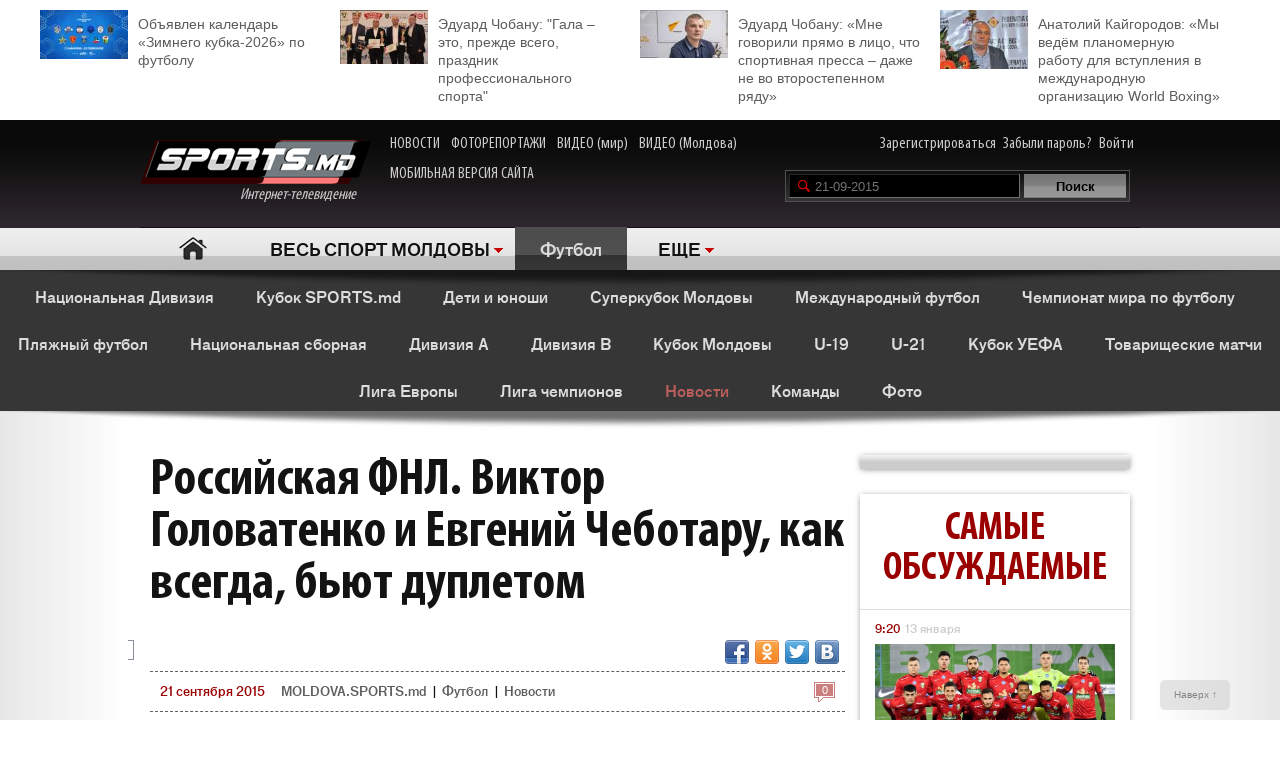

--- FILE ---
content_type: text/html; charset=utf-8
request_url: https://www.google.com/recaptcha/api2/anchor?ar=1&k=6Lcu9R0TAAAAAKB0U2ddCnc2o4uPYPCXJkb8hNYt&co=aHR0cDovL21vbGRvdmEuc3BvcnRzLm1kOjgw&hl=en&v=PoyoqOPhxBO7pBk68S4YbpHZ&theme=light&size=normal&anchor-ms=20000&execute-ms=30000&cb=sba05srcotcc
body_size: 49454
content:
<!DOCTYPE HTML><html dir="ltr" lang="en"><head><meta http-equiv="Content-Type" content="text/html; charset=UTF-8">
<meta http-equiv="X-UA-Compatible" content="IE=edge">
<title>reCAPTCHA</title>
<style type="text/css">
/* cyrillic-ext */
@font-face {
  font-family: 'Roboto';
  font-style: normal;
  font-weight: 400;
  font-stretch: 100%;
  src: url(//fonts.gstatic.com/s/roboto/v48/KFO7CnqEu92Fr1ME7kSn66aGLdTylUAMa3GUBHMdazTgWw.woff2) format('woff2');
  unicode-range: U+0460-052F, U+1C80-1C8A, U+20B4, U+2DE0-2DFF, U+A640-A69F, U+FE2E-FE2F;
}
/* cyrillic */
@font-face {
  font-family: 'Roboto';
  font-style: normal;
  font-weight: 400;
  font-stretch: 100%;
  src: url(//fonts.gstatic.com/s/roboto/v48/KFO7CnqEu92Fr1ME7kSn66aGLdTylUAMa3iUBHMdazTgWw.woff2) format('woff2');
  unicode-range: U+0301, U+0400-045F, U+0490-0491, U+04B0-04B1, U+2116;
}
/* greek-ext */
@font-face {
  font-family: 'Roboto';
  font-style: normal;
  font-weight: 400;
  font-stretch: 100%;
  src: url(//fonts.gstatic.com/s/roboto/v48/KFO7CnqEu92Fr1ME7kSn66aGLdTylUAMa3CUBHMdazTgWw.woff2) format('woff2');
  unicode-range: U+1F00-1FFF;
}
/* greek */
@font-face {
  font-family: 'Roboto';
  font-style: normal;
  font-weight: 400;
  font-stretch: 100%;
  src: url(//fonts.gstatic.com/s/roboto/v48/KFO7CnqEu92Fr1ME7kSn66aGLdTylUAMa3-UBHMdazTgWw.woff2) format('woff2');
  unicode-range: U+0370-0377, U+037A-037F, U+0384-038A, U+038C, U+038E-03A1, U+03A3-03FF;
}
/* math */
@font-face {
  font-family: 'Roboto';
  font-style: normal;
  font-weight: 400;
  font-stretch: 100%;
  src: url(//fonts.gstatic.com/s/roboto/v48/KFO7CnqEu92Fr1ME7kSn66aGLdTylUAMawCUBHMdazTgWw.woff2) format('woff2');
  unicode-range: U+0302-0303, U+0305, U+0307-0308, U+0310, U+0312, U+0315, U+031A, U+0326-0327, U+032C, U+032F-0330, U+0332-0333, U+0338, U+033A, U+0346, U+034D, U+0391-03A1, U+03A3-03A9, U+03B1-03C9, U+03D1, U+03D5-03D6, U+03F0-03F1, U+03F4-03F5, U+2016-2017, U+2034-2038, U+203C, U+2040, U+2043, U+2047, U+2050, U+2057, U+205F, U+2070-2071, U+2074-208E, U+2090-209C, U+20D0-20DC, U+20E1, U+20E5-20EF, U+2100-2112, U+2114-2115, U+2117-2121, U+2123-214F, U+2190, U+2192, U+2194-21AE, U+21B0-21E5, U+21F1-21F2, U+21F4-2211, U+2213-2214, U+2216-22FF, U+2308-230B, U+2310, U+2319, U+231C-2321, U+2336-237A, U+237C, U+2395, U+239B-23B7, U+23D0, U+23DC-23E1, U+2474-2475, U+25AF, U+25B3, U+25B7, U+25BD, U+25C1, U+25CA, U+25CC, U+25FB, U+266D-266F, U+27C0-27FF, U+2900-2AFF, U+2B0E-2B11, U+2B30-2B4C, U+2BFE, U+3030, U+FF5B, U+FF5D, U+1D400-1D7FF, U+1EE00-1EEFF;
}
/* symbols */
@font-face {
  font-family: 'Roboto';
  font-style: normal;
  font-weight: 400;
  font-stretch: 100%;
  src: url(//fonts.gstatic.com/s/roboto/v48/KFO7CnqEu92Fr1ME7kSn66aGLdTylUAMaxKUBHMdazTgWw.woff2) format('woff2');
  unicode-range: U+0001-000C, U+000E-001F, U+007F-009F, U+20DD-20E0, U+20E2-20E4, U+2150-218F, U+2190, U+2192, U+2194-2199, U+21AF, U+21E6-21F0, U+21F3, U+2218-2219, U+2299, U+22C4-22C6, U+2300-243F, U+2440-244A, U+2460-24FF, U+25A0-27BF, U+2800-28FF, U+2921-2922, U+2981, U+29BF, U+29EB, U+2B00-2BFF, U+4DC0-4DFF, U+FFF9-FFFB, U+10140-1018E, U+10190-1019C, U+101A0, U+101D0-101FD, U+102E0-102FB, U+10E60-10E7E, U+1D2C0-1D2D3, U+1D2E0-1D37F, U+1F000-1F0FF, U+1F100-1F1AD, U+1F1E6-1F1FF, U+1F30D-1F30F, U+1F315, U+1F31C, U+1F31E, U+1F320-1F32C, U+1F336, U+1F378, U+1F37D, U+1F382, U+1F393-1F39F, U+1F3A7-1F3A8, U+1F3AC-1F3AF, U+1F3C2, U+1F3C4-1F3C6, U+1F3CA-1F3CE, U+1F3D4-1F3E0, U+1F3ED, U+1F3F1-1F3F3, U+1F3F5-1F3F7, U+1F408, U+1F415, U+1F41F, U+1F426, U+1F43F, U+1F441-1F442, U+1F444, U+1F446-1F449, U+1F44C-1F44E, U+1F453, U+1F46A, U+1F47D, U+1F4A3, U+1F4B0, U+1F4B3, U+1F4B9, U+1F4BB, U+1F4BF, U+1F4C8-1F4CB, U+1F4D6, U+1F4DA, U+1F4DF, U+1F4E3-1F4E6, U+1F4EA-1F4ED, U+1F4F7, U+1F4F9-1F4FB, U+1F4FD-1F4FE, U+1F503, U+1F507-1F50B, U+1F50D, U+1F512-1F513, U+1F53E-1F54A, U+1F54F-1F5FA, U+1F610, U+1F650-1F67F, U+1F687, U+1F68D, U+1F691, U+1F694, U+1F698, U+1F6AD, U+1F6B2, U+1F6B9-1F6BA, U+1F6BC, U+1F6C6-1F6CF, U+1F6D3-1F6D7, U+1F6E0-1F6EA, U+1F6F0-1F6F3, U+1F6F7-1F6FC, U+1F700-1F7FF, U+1F800-1F80B, U+1F810-1F847, U+1F850-1F859, U+1F860-1F887, U+1F890-1F8AD, U+1F8B0-1F8BB, U+1F8C0-1F8C1, U+1F900-1F90B, U+1F93B, U+1F946, U+1F984, U+1F996, U+1F9E9, U+1FA00-1FA6F, U+1FA70-1FA7C, U+1FA80-1FA89, U+1FA8F-1FAC6, U+1FACE-1FADC, U+1FADF-1FAE9, U+1FAF0-1FAF8, U+1FB00-1FBFF;
}
/* vietnamese */
@font-face {
  font-family: 'Roboto';
  font-style: normal;
  font-weight: 400;
  font-stretch: 100%;
  src: url(//fonts.gstatic.com/s/roboto/v48/KFO7CnqEu92Fr1ME7kSn66aGLdTylUAMa3OUBHMdazTgWw.woff2) format('woff2');
  unicode-range: U+0102-0103, U+0110-0111, U+0128-0129, U+0168-0169, U+01A0-01A1, U+01AF-01B0, U+0300-0301, U+0303-0304, U+0308-0309, U+0323, U+0329, U+1EA0-1EF9, U+20AB;
}
/* latin-ext */
@font-face {
  font-family: 'Roboto';
  font-style: normal;
  font-weight: 400;
  font-stretch: 100%;
  src: url(//fonts.gstatic.com/s/roboto/v48/KFO7CnqEu92Fr1ME7kSn66aGLdTylUAMa3KUBHMdazTgWw.woff2) format('woff2');
  unicode-range: U+0100-02BA, U+02BD-02C5, U+02C7-02CC, U+02CE-02D7, U+02DD-02FF, U+0304, U+0308, U+0329, U+1D00-1DBF, U+1E00-1E9F, U+1EF2-1EFF, U+2020, U+20A0-20AB, U+20AD-20C0, U+2113, U+2C60-2C7F, U+A720-A7FF;
}
/* latin */
@font-face {
  font-family: 'Roboto';
  font-style: normal;
  font-weight: 400;
  font-stretch: 100%;
  src: url(//fonts.gstatic.com/s/roboto/v48/KFO7CnqEu92Fr1ME7kSn66aGLdTylUAMa3yUBHMdazQ.woff2) format('woff2');
  unicode-range: U+0000-00FF, U+0131, U+0152-0153, U+02BB-02BC, U+02C6, U+02DA, U+02DC, U+0304, U+0308, U+0329, U+2000-206F, U+20AC, U+2122, U+2191, U+2193, U+2212, U+2215, U+FEFF, U+FFFD;
}
/* cyrillic-ext */
@font-face {
  font-family: 'Roboto';
  font-style: normal;
  font-weight: 500;
  font-stretch: 100%;
  src: url(//fonts.gstatic.com/s/roboto/v48/KFO7CnqEu92Fr1ME7kSn66aGLdTylUAMa3GUBHMdazTgWw.woff2) format('woff2');
  unicode-range: U+0460-052F, U+1C80-1C8A, U+20B4, U+2DE0-2DFF, U+A640-A69F, U+FE2E-FE2F;
}
/* cyrillic */
@font-face {
  font-family: 'Roboto';
  font-style: normal;
  font-weight: 500;
  font-stretch: 100%;
  src: url(//fonts.gstatic.com/s/roboto/v48/KFO7CnqEu92Fr1ME7kSn66aGLdTylUAMa3iUBHMdazTgWw.woff2) format('woff2');
  unicode-range: U+0301, U+0400-045F, U+0490-0491, U+04B0-04B1, U+2116;
}
/* greek-ext */
@font-face {
  font-family: 'Roboto';
  font-style: normal;
  font-weight: 500;
  font-stretch: 100%;
  src: url(//fonts.gstatic.com/s/roboto/v48/KFO7CnqEu92Fr1ME7kSn66aGLdTylUAMa3CUBHMdazTgWw.woff2) format('woff2');
  unicode-range: U+1F00-1FFF;
}
/* greek */
@font-face {
  font-family: 'Roboto';
  font-style: normal;
  font-weight: 500;
  font-stretch: 100%;
  src: url(//fonts.gstatic.com/s/roboto/v48/KFO7CnqEu92Fr1ME7kSn66aGLdTylUAMa3-UBHMdazTgWw.woff2) format('woff2');
  unicode-range: U+0370-0377, U+037A-037F, U+0384-038A, U+038C, U+038E-03A1, U+03A3-03FF;
}
/* math */
@font-face {
  font-family: 'Roboto';
  font-style: normal;
  font-weight: 500;
  font-stretch: 100%;
  src: url(//fonts.gstatic.com/s/roboto/v48/KFO7CnqEu92Fr1ME7kSn66aGLdTylUAMawCUBHMdazTgWw.woff2) format('woff2');
  unicode-range: U+0302-0303, U+0305, U+0307-0308, U+0310, U+0312, U+0315, U+031A, U+0326-0327, U+032C, U+032F-0330, U+0332-0333, U+0338, U+033A, U+0346, U+034D, U+0391-03A1, U+03A3-03A9, U+03B1-03C9, U+03D1, U+03D5-03D6, U+03F0-03F1, U+03F4-03F5, U+2016-2017, U+2034-2038, U+203C, U+2040, U+2043, U+2047, U+2050, U+2057, U+205F, U+2070-2071, U+2074-208E, U+2090-209C, U+20D0-20DC, U+20E1, U+20E5-20EF, U+2100-2112, U+2114-2115, U+2117-2121, U+2123-214F, U+2190, U+2192, U+2194-21AE, U+21B0-21E5, U+21F1-21F2, U+21F4-2211, U+2213-2214, U+2216-22FF, U+2308-230B, U+2310, U+2319, U+231C-2321, U+2336-237A, U+237C, U+2395, U+239B-23B7, U+23D0, U+23DC-23E1, U+2474-2475, U+25AF, U+25B3, U+25B7, U+25BD, U+25C1, U+25CA, U+25CC, U+25FB, U+266D-266F, U+27C0-27FF, U+2900-2AFF, U+2B0E-2B11, U+2B30-2B4C, U+2BFE, U+3030, U+FF5B, U+FF5D, U+1D400-1D7FF, U+1EE00-1EEFF;
}
/* symbols */
@font-face {
  font-family: 'Roboto';
  font-style: normal;
  font-weight: 500;
  font-stretch: 100%;
  src: url(//fonts.gstatic.com/s/roboto/v48/KFO7CnqEu92Fr1ME7kSn66aGLdTylUAMaxKUBHMdazTgWw.woff2) format('woff2');
  unicode-range: U+0001-000C, U+000E-001F, U+007F-009F, U+20DD-20E0, U+20E2-20E4, U+2150-218F, U+2190, U+2192, U+2194-2199, U+21AF, U+21E6-21F0, U+21F3, U+2218-2219, U+2299, U+22C4-22C6, U+2300-243F, U+2440-244A, U+2460-24FF, U+25A0-27BF, U+2800-28FF, U+2921-2922, U+2981, U+29BF, U+29EB, U+2B00-2BFF, U+4DC0-4DFF, U+FFF9-FFFB, U+10140-1018E, U+10190-1019C, U+101A0, U+101D0-101FD, U+102E0-102FB, U+10E60-10E7E, U+1D2C0-1D2D3, U+1D2E0-1D37F, U+1F000-1F0FF, U+1F100-1F1AD, U+1F1E6-1F1FF, U+1F30D-1F30F, U+1F315, U+1F31C, U+1F31E, U+1F320-1F32C, U+1F336, U+1F378, U+1F37D, U+1F382, U+1F393-1F39F, U+1F3A7-1F3A8, U+1F3AC-1F3AF, U+1F3C2, U+1F3C4-1F3C6, U+1F3CA-1F3CE, U+1F3D4-1F3E0, U+1F3ED, U+1F3F1-1F3F3, U+1F3F5-1F3F7, U+1F408, U+1F415, U+1F41F, U+1F426, U+1F43F, U+1F441-1F442, U+1F444, U+1F446-1F449, U+1F44C-1F44E, U+1F453, U+1F46A, U+1F47D, U+1F4A3, U+1F4B0, U+1F4B3, U+1F4B9, U+1F4BB, U+1F4BF, U+1F4C8-1F4CB, U+1F4D6, U+1F4DA, U+1F4DF, U+1F4E3-1F4E6, U+1F4EA-1F4ED, U+1F4F7, U+1F4F9-1F4FB, U+1F4FD-1F4FE, U+1F503, U+1F507-1F50B, U+1F50D, U+1F512-1F513, U+1F53E-1F54A, U+1F54F-1F5FA, U+1F610, U+1F650-1F67F, U+1F687, U+1F68D, U+1F691, U+1F694, U+1F698, U+1F6AD, U+1F6B2, U+1F6B9-1F6BA, U+1F6BC, U+1F6C6-1F6CF, U+1F6D3-1F6D7, U+1F6E0-1F6EA, U+1F6F0-1F6F3, U+1F6F7-1F6FC, U+1F700-1F7FF, U+1F800-1F80B, U+1F810-1F847, U+1F850-1F859, U+1F860-1F887, U+1F890-1F8AD, U+1F8B0-1F8BB, U+1F8C0-1F8C1, U+1F900-1F90B, U+1F93B, U+1F946, U+1F984, U+1F996, U+1F9E9, U+1FA00-1FA6F, U+1FA70-1FA7C, U+1FA80-1FA89, U+1FA8F-1FAC6, U+1FACE-1FADC, U+1FADF-1FAE9, U+1FAF0-1FAF8, U+1FB00-1FBFF;
}
/* vietnamese */
@font-face {
  font-family: 'Roboto';
  font-style: normal;
  font-weight: 500;
  font-stretch: 100%;
  src: url(//fonts.gstatic.com/s/roboto/v48/KFO7CnqEu92Fr1ME7kSn66aGLdTylUAMa3OUBHMdazTgWw.woff2) format('woff2');
  unicode-range: U+0102-0103, U+0110-0111, U+0128-0129, U+0168-0169, U+01A0-01A1, U+01AF-01B0, U+0300-0301, U+0303-0304, U+0308-0309, U+0323, U+0329, U+1EA0-1EF9, U+20AB;
}
/* latin-ext */
@font-face {
  font-family: 'Roboto';
  font-style: normal;
  font-weight: 500;
  font-stretch: 100%;
  src: url(//fonts.gstatic.com/s/roboto/v48/KFO7CnqEu92Fr1ME7kSn66aGLdTylUAMa3KUBHMdazTgWw.woff2) format('woff2');
  unicode-range: U+0100-02BA, U+02BD-02C5, U+02C7-02CC, U+02CE-02D7, U+02DD-02FF, U+0304, U+0308, U+0329, U+1D00-1DBF, U+1E00-1E9F, U+1EF2-1EFF, U+2020, U+20A0-20AB, U+20AD-20C0, U+2113, U+2C60-2C7F, U+A720-A7FF;
}
/* latin */
@font-face {
  font-family: 'Roboto';
  font-style: normal;
  font-weight: 500;
  font-stretch: 100%;
  src: url(//fonts.gstatic.com/s/roboto/v48/KFO7CnqEu92Fr1ME7kSn66aGLdTylUAMa3yUBHMdazQ.woff2) format('woff2');
  unicode-range: U+0000-00FF, U+0131, U+0152-0153, U+02BB-02BC, U+02C6, U+02DA, U+02DC, U+0304, U+0308, U+0329, U+2000-206F, U+20AC, U+2122, U+2191, U+2193, U+2212, U+2215, U+FEFF, U+FFFD;
}
/* cyrillic-ext */
@font-face {
  font-family: 'Roboto';
  font-style: normal;
  font-weight: 900;
  font-stretch: 100%;
  src: url(//fonts.gstatic.com/s/roboto/v48/KFO7CnqEu92Fr1ME7kSn66aGLdTylUAMa3GUBHMdazTgWw.woff2) format('woff2');
  unicode-range: U+0460-052F, U+1C80-1C8A, U+20B4, U+2DE0-2DFF, U+A640-A69F, U+FE2E-FE2F;
}
/* cyrillic */
@font-face {
  font-family: 'Roboto';
  font-style: normal;
  font-weight: 900;
  font-stretch: 100%;
  src: url(//fonts.gstatic.com/s/roboto/v48/KFO7CnqEu92Fr1ME7kSn66aGLdTylUAMa3iUBHMdazTgWw.woff2) format('woff2');
  unicode-range: U+0301, U+0400-045F, U+0490-0491, U+04B0-04B1, U+2116;
}
/* greek-ext */
@font-face {
  font-family: 'Roboto';
  font-style: normal;
  font-weight: 900;
  font-stretch: 100%;
  src: url(//fonts.gstatic.com/s/roboto/v48/KFO7CnqEu92Fr1ME7kSn66aGLdTylUAMa3CUBHMdazTgWw.woff2) format('woff2');
  unicode-range: U+1F00-1FFF;
}
/* greek */
@font-face {
  font-family: 'Roboto';
  font-style: normal;
  font-weight: 900;
  font-stretch: 100%;
  src: url(//fonts.gstatic.com/s/roboto/v48/KFO7CnqEu92Fr1ME7kSn66aGLdTylUAMa3-UBHMdazTgWw.woff2) format('woff2');
  unicode-range: U+0370-0377, U+037A-037F, U+0384-038A, U+038C, U+038E-03A1, U+03A3-03FF;
}
/* math */
@font-face {
  font-family: 'Roboto';
  font-style: normal;
  font-weight: 900;
  font-stretch: 100%;
  src: url(//fonts.gstatic.com/s/roboto/v48/KFO7CnqEu92Fr1ME7kSn66aGLdTylUAMawCUBHMdazTgWw.woff2) format('woff2');
  unicode-range: U+0302-0303, U+0305, U+0307-0308, U+0310, U+0312, U+0315, U+031A, U+0326-0327, U+032C, U+032F-0330, U+0332-0333, U+0338, U+033A, U+0346, U+034D, U+0391-03A1, U+03A3-03A9, U+03B1-03C9, U+03D1, U+03D5-03D6, U+03F0-03F1, U+03F4-03F5, U+2016-2017, U+2034-2038, U+203C, U+2040, U+2043, U+2047, U+2050, U+2057, U+205F, U+2070-2071, U+2074-208E, U+2090-209C, U+20D0-20DC, U+20E1, U+20E5-20EF, U+2100-2112, U+2114-2115, U+2117-2121, U+2123-214F, U+2190, U+2192, U+2194-21AE, U+21B0-21E5, U+21F1-21F2, U+21F4-2211, U+2213-2214, U+2216-22FF, U+2308-230B, U+2310, U+2319, U+231C-2321, U+2336-237A, U+237C, U+2395, U+239B-23B7, U+23D0, U+23DC-23E1, U+2474-2475, U+25AF, U+25B3, U+25B7, U+25BD, U+25C1, U+25CA, U+25CC, U+25FB, U+266D-266F, U+27C0-27FF, U+2900-2AFF, U+2B0E-2B11, U+2B30-2B4C, U+2BFE, U+3030, U+FF5B, U+FF5D, U+1D400-1D7FF, U+1EE00-1EEFF;
}
/* symbols */
@font-face {
  font-family: 'Roboto';
  font-style: normal;
  font-weight: 900;
  font-stretch: 100%;
  src: url(//fonts.gstatic.com/s/roboto/v48/KFO7CnqEu92Fr1ME7kSn66aGLdTylUAMaxKUBHMdazTgWw.woff2) format('woff2');
  unicode-range: U+0001-000C, U+000E-001F, U+007F-009F, U+20DD-20E0, U+20E2-20E4, U+2150-218F, U+2190, U+2192, U+2194-2199, U+21AF, U+21E6-21F0, U+21F3, U+2218-2219, U+2299, U+22C4-22C6, U+2300-243F, U+2440-244A, U+2460-24FF, U+25A0-27BF, U+2800-28FF, U+2921-2922, U+2981, U+29BF, U+29EB, U+2B00-2BFF, U+4DC0-4DFF, U+FFF9-FFFB, U+10140-1018E, U+10190-1019C, U+101A0, U+101D0-101FD, U+102E0-102FB, U+10E60-10E7E, U+1D2C0-1D2D3, U+1D2E0-1D37F, U+1F000-1F0FF, U+1F100-1F1AD, U+1F1E6-1F1FF, U+1F30D-1F30F, U+1F315, U+1F31C, U+1F31E, U+1F320-1F32C, U+1F336, U+1F378, U+1F37D, U+1F382, U+1F393-1F39F, U+1F3A7-1F3A8, U+1F3AC-1F3AF, U+1F3C2, U+1F3C4-1F3C6, U+1F3CA-1F3CE, U+1F3D4-1F3E0, U+1F3ED, U+1F3F1-1F3F3, U+1F3F5-1F3F7, U+1F408, U+1F415, U+1F41F, U+1F426, U+1F43F, U+1F441-1F442, U+1F444, U+1F446-1F449, U+1F44C-1F44E, U+1F453, U+1F46A, U+1F47D, U+1F4A3, U+1F4B0, U+1F4B3, U+1F4B9, U+1F4BB, U+1F4BF, U+1F4C8-1F4CB, U+1F4D6, U+1F4DA, U+1F4DF, U+1F4E3-1F4E6, U+1F4EA-1F4ED, U+1F4F7, U+1F4F9-1F4FB, U+1F4FD-1F4FE, U+1F503, U+1F507-1F50B, U+1F50D, U+1F512-1F513, U+1F53E-1F54A, U+1F54F-1F5FA, U+1F610, U+1F650-1F67F, U+1F687, U+1F68D, U+1F691, U+1F694, U+1F698, U+1F6AD, U+1F6B2, U+1F6B9-1F6BA, U+1F6BC, U+1F6C6-1F6CF, U+1F6D3-1F6D7, U+1F6E0-1F6EA, U+1F6F0-1F6F3, U+1F6F7-1F6FC, U+1F700-1F7FF, U+1F800-1F80B, U+1F810-1F847, U+1F850-1F859, U+1F860-1F887, U+1F890-1F8AD, U+1F8B0-1F8BB, U+1F8C0-1F8C1, U+1F900-1F90B, U+1F93B, U+1F946, U+1F984, U+1F996, U+1F9E9, U+1FA00-1FA6F, U+1FA70-1FA7C, U+1FA80-1FA89, U+1FA8F-1FAC6, U+1FACE-1FADC, U+1FADF-1FAE9, U+1FAF0-1FAF8, U+1FB00-1FBFF;
}
/* vietnamese */
@font-face {
  font-family: 'Roboto';
  font-style: normal;
  font-weight: 900;
  font-stretch: 100%;
  src: url(//fonts.gstatic.com/s/roboto/v48/KFO7CnqEu92Fr1ME7kSn66aGLdTylUAMa3OUBHMdazTgWw.woff2) format('woff2');
  unicode-range: U+0102-0103, U+0110-0111, U+0128-0129, U+0168-0169, U+01A0-01A1, U+01AF-01B0, U+0300-0301, U+0303-0304, U+0308-0309, U+0323, U+0329, U+1EA0-1EF9, U+20AB;
}
/* latin-ext */
@font-face {
  font-family: 'Roboto';
  font-style: normal;
  font-weight: 900;
  font-stretch: 100%;
  src: url(//fonts.gstatic.com/s/roboto/v48/KFO7CnqEu92Fr1ME7kSn66aGLdTylUAMa3KUBHMdazTgWw.woff2) format('woff2');
  unicode-range: U+0100-02BA, U+02BD-02C5, U+02C7-02CC, U+02CE-02D7, U+02DD-02FF, U+0304, U+0308, U+0329, U+1D00-1DBF, U+1E00-1E9F, U+1EF2-1EFF, U+2020, U+20A0-20AB, U+20AD-20C0, U+2113, U+2C60-2C7F, U+A720-A7FF;
}
/* latin */
@font-face {
  font-family: 'Roboto';
  font-style: normal;
  font-weight: 900;
  font-stretch: 100%;
  src: url(//fonts.gstatic.com/s/roboto/v48/KFO7CnqEu92Fr1ME7kSn66aGLdTylUAMa3yUBHMdazQ.woff2) format('woff2');
  unicode-range: U+0000-00FF, U+0131, U+0152-0153, U+02BB-02BC, U+02C6, U+02DA, U+02DC, U+0304, U+0308, U+0329, U+2000-206F, U+20AC, U+2122, U+2191, U+2193, U+2212, U+2215, U+FEFF, U+FFFD;
}

</style>
<link rel="stylesheet" type="text/css" href="https://www.gstatic.com/recaptcha/releases/PoyoqOPhxBO7pBk68S4YbpHZ/styles__ltr.css">
<script nonce="4q6d0e7ov3c1i-i6QAqU7A" type="text/javascript">window['__recaptcha_api'] = 'https://www.google.com/recaptcha/api2/';</script>
<script type="text/javascript" src="https://www.gstatic.com/recaptcha/releases/PoyoqOPhxBO7pBk68S4YbpHZ/recaptcha__en.js" nonce="4q6d0e7ov3c1i-i6QAqU7A">
      
    </script></head>
<body><div id="rc-anchor-alert" class="rc-anchor-alert"></div>
<input type="hidden" id="recaptcha-token" value="[base64]">
<script type="text/javascript" nonce="4q6d0e7ov3c1i-i6QAqU7A">
      recaptcha.anchor.Main.init("[\x22ainput\x22,[\x22bgdata\x22,\x22\x22,\[base64]/[base64]/UltIKytdPWE6KGE8MjA0OD9SW0grK109YT4+NnwxOTI6KChhJjY0NTEyKT09NTUyOTYmJnErMTxoLmxlbmd0aCYmKGguY2hhckNvZGVBdChxKzEpJjY0NTEyKT09NTYzMjA/[base64]/MjU1OlI/[base64]/[base64]/[base64]/[base64]/[base64]/[base64]/[base64]/[base64]/[base64]/[base64]\x22,\[base64]\\u003d\x22,\x22G8KUw5twCcKBEcOddDwrw7DCvsKLw6LDhUDDmA/[base64]/DgxPCnsOawrbCvCdVPcKNPcOcwpjDg0TCtELCqcKVIEgLw4NYC2PDvsOlSsOtw7nDvVLCtsKcw5Y8T1JOw5zCjcOFwo0jw5XDs3XDmCfDpFMpw6bDlsK6w4/[base64]/woJsw5cefcK5ZsOEwrjCq0vCrRMKEsKSwq3DhCEoZMKoMMOmancLw5vDhcOVM0HDp8KJw7YQQDnDtcKyw6VFYMKYcgXDjV5rwoJMwrfDksOWesOhwrLCqsKGwr/[base64]/DgMOKwrrCtcK7wrJgwonDtRwTUHjDiCnCpE4uXX7DvCoMwo3CuwI3J8O7D0VhZsKPwqTDosOew6LDs1EvT8KbMcKoM8OWw40xIcK6AMKnwqrDmm7Ct8OcwoFIwofCpQYNFnTCt8O7wpl0P2c/w5Raw5k7QsKww6DCgWopw5YGPgfDjsK+w7xtw43DgsKXTMKbWyZ/Ljtwc8O+wp/Ch8KIewBsw4Mfw47DoMORw7szw7jDkwk+w4HCjjvCnUXCjcKiwrkEwp/CrcOfwr8jw7/Dj8OJw5PDicOqQ8OEKXrDvXY7wp/ClcK4wrV8wrDDuMO1w6IpJj7Dv8O8w5wJwrdwwoHCohNHw4UKwo7DmXFjwoZUC3XChsKEw4owL3w3wq3ClMO0HmpJPMK4w4UHw4JIcRJVYMO1wrcJG3p+TQsgwqNQYsOCw7xcwrwIw4PCsMKLw6prMsKRdHLDv8Oyw73CqMKDw6p/FcO5YsO7w5rCkidrXMKhw5jDj8KuwqYqwo3DnQw6XcKjVmc3OcO/w58fOMOocMODB3TCkFt2P8KacC3DtsOaBxzCmsKcw4LDlsKwScOAwqPDomzCocO+w6fDpizDimPCvsOjSMK/[base64]/DvU8kwpfDlUALYMKcSxgpw6vDicOtw7rDqsKEOmjCqGAtAcO2DMKJbMO7wpJBMwrDiMOkw4zDl8K3wrDCvcK3w4c5GcKZwovDscOaW1HCoMKOL8OXw4dTwqHCkMK0wrRnM8O5aMKcwrwzwrjCrsKkY1DDhMKRw4DDu3stwoE0esK0wrlyRyTDqsK8IGp/wpHCp1Zowp/DuVXDj07DgA/Cqw9qwo3DjsKuwqjCnMOywos1RcOFRsOIRcK0SG3ChMK2dCxrwrDChn9dwoZAOGNfY3xVw4TDlcOCwprDnMOow7N2w6cFRmUywod/[base64]/CjT1OIcKVw4R1XitcL8Odw5vDn0zDssOQwr7DssOsw5XDvsO5McK5GhERdxbDq8KPwq9WNcOdw6vDlj/CncOqwpjCl8KywrHCq8K2w5PDtsO4woQWw5Iww6nCmsOaJErCr8K8djZww6NVGBo1wqfDh3DDi2LDscOQw7FubFjCuQR4w7fCmXjDgsKDQsKvXsKHVBDCicKiUV/[base64]/DiWTDg0LDjMKdw7ElwrPDrsO9w4B4ETbCuAnDsQROw7UJbnzCqVXCvMKjw4V/AmgPw6bCm8KSw63CgcKrOyEFw6QLwqBhHDJsNcObTkPDq8K2w5PCpcKFw4HDvMOfwpvDpmnCnMOCSTXCrwVKAHN4w7zDk8KeAsObDsKBcXHDt8Kpw5AOGMK6D01OfcKRZMKSSC/Cp2DDucODwozCnMO1eMOywrvDmMKSw53Dsko5w5wCwqYQIWsLfBlfwobDiH/ClSbChBDDqjbDrn7CrQ7DvcOIwoAgH1XCgkInX8Ohwp4ZwovDv8KywrIlw5VEDMOqBMKkwodpBcOPwrrCmMK7w496w5ppwqg4w4VtAsOow4FBHW/DsHszw6nCtxnCvsOrw5YRTXTDvwtiwqU5wo0RAsKSM8KmwrwNw6B8w4lRwqhCd2DDkAjCvHzDukdDwpLDv8KVXsKFw4vDs8K7w6HDlcK7wo/CtsK+w5DDn8OuK0NocGBtwqjCtwRFLsOeYsOwPMOAwoZOwoTCuwF6wq4OwrNQwpFrVGsow5gXdHs2XsK1HMO9GkkTw77DpsOYwqrDqAw3csOMUBzCjcObNcKzRkzCvMO+wr4NJsOtTMKvw6EWdsODU8K8w68qwo18wrHDkcODwrrCvh/DjMKBw61cJcOmPsKia8K9aHrDvcO4ExFCWBQEw5NBwo7Dg8Owwq4Fw4DDlTYqw6/Cs8O8wonDh8OAwpjCssKze8KsPMKtU3kkesOnGcKiL8KJw70Xwo5zEiEwLMOAw5YqU8OJw53DosOew50lPTnCm8KWFMOVwo7Dm0vDuW0kwr85wrRuwpMiE8OvHsKMw6QDHVLDtX3DvCnCmMOnW2ddSTcEw4TDjl9oDcKnwph8wpY9wpLClG/DksOvacKuH8KPOcO8wpIjwoolcH1cHHx1wpM0w40Yw5sbRBnCi8KGTsO6wpJ6wrfCj8K3w4/Cn2Bywo7CqMKRDcOzwofCg8KLK3rDiFXDusK9wq/[base64]/Du8KbwrvCjmbDmkx8ccK8LcOQwq/DrsOhw5kWG2dVIAYeU8OOWcKpP8O5ImHCoMKHTMKTMcK2wrjDnkLClhsRREImw5bCrcOHDj7Dk8KjM2PChcKZSiHDtS7Dhm3DlSHCucKow68sw6fCj3Q/[base64]/w7TCm8OWIMOVek/CjzDCvmAPU8KZE8OXR8K4GcOlAsOOI8O2w6vCjQvDsETDs8KkWGzCpXfCusKYf8KIw5nDusOdw6hsw5DDsnhMPWPCtcKNw7rDoDDClsKUwrwFNMOMJcOBasKAw59Hw4LDpGvDmx7CnH/DjSPDpwvDtsO1wopIw7TCj8OswpxQwqhvwoU3wrAnw5LDosKraDjDjjTCrSDCssOqWMOMRsK8UcOJNMO9PsKuaTYiY1LCqcOnPsKDwrQLb0FyKcOzw7tyO8OnZsOSDMK4w4jDucO8wr5zbcOaIHnCpSDDuxLCiXzCoBBawoguW2smTMO5woHDh3TChQkVwpjDt0/Co8OcZsKRwpB3woPCu8KYwrQSw7jCpcK8w5dWw51kwpHDisO8w6LCmnjDuz7Ci8K8XWLCiMKlJMKxwrTCsHTDqsKdw6pxTcKiw6M9HcOcacKHwocWacKow6bDjcO8dCfCsnvCu0dowrA2fn1bAQfDnFbCu8OQJS9cw48cwoh+w7XDo8KYw5QEB8Oaw4V3wrQSwp/ClDnDnlnCo8Kbw5DDt3fCoMOKwoPCpTLDh8OQSMKlbyHCmDrDk17DqsOLd1Buwr3DjMOcw7tsVjVAwq3DqVvDgsKdPxDCpcOZw7LClsOFwrLCnMKPwrsTwq/[base64]/DcOOMFU1TjbDssKTEcKYwrxRK1luwo8hfMKnwqXDgcOqNsKlwoZscwHCs2PDhFNDG8O5H8Oxw7TDhh3DhMKyKMOPAHnCncOdKmUVehjCryHCssOEwrvDtWzDs0N6w7ZWfUUTLkc1VcK1wozCpwjCiGTCqcOew6EPw5tUwr0La8K5QcK1w7lvLxQ/RnDDlnoVPcOUwqF7wpvCs8OlSMK9w5TCgsODwqfClMO1LMKpwq1ResOrwqjCiMOKwrTDmMOJw7s+CcKqV8OCw4vClsONwox/w4/DlsOlTjwaMSBiw5N3SVwTw4sYw6gCc3vChMK1w6diwolUTz7CmcOYXg7CmzkfwrPCmcKuXi7Dpgcrwq/DoMKXw43DksKTwrEfwoZdO1EOMcKmw5TDpRDCsUVldRbDj8OIUMOdwpTDkcKCw6bChMOaw4bCsSB9woFUK8OtTsKKw6fDnj0Twr15EcO2KcOjw7nDvsO4wrtOAcKXwoc/M8KAU1R4w7TCrMK+wqrDkC5kUV1bZcKQwq7DngVdw7shc8Omw7tuQsK3w6zDv3xTwrEQwqs5wq4ewpLDrm/CpMK7HinCjm3DkcKCOmrCvsKUTz3CuMOEUh0TworCkSfDp8OAS8OBST/CmcOTw4LCqsKbwprCp2sVbmBgQsOxHQxpw6Z6OMOZw4A9JUY4w5zCjRFSexhMwq/DmcO5AcKhw45Iw7crw5cjwrHChml8JzFTBTR0MDPCp8OrdhsPIAzCuG/DiUTDn8OxIhlsIlcPR8ODwpjDjnpdIzgYw4zCvcOsEsOIw71ORsK+PBwxY0jCrsKOIDLClxdkSsKAw5/Cs8KtVMKiXsONCS3DicOew53DtBvDrSBBE8K5woHDicO5wqMaw7gfwobColPDmCh1NcOPwoDCmMKHFgtZXMKhw71PwozDt03CrcKFfl4Ow7oywrN+b8K9SiQ8ScOiF8OPw5DClUxUwpIHw7/CnkFEwollw6zCusKRXMKBw6/[base64]/CmsOswrVwSCnCi8K/w5Zew6nCgsONe8OMDmZKw7/DpsOLwrBcw4XChlnDmk8rLsKIwrQkBkkMJcKgZMO6wqLDksKiw4PDqsK0w65ywrnCjsO4HsKcM8OGaS/[base64]/DlMO6wr7CpcKjwr7Dr8OvwrbDhXHDssOtw4dIQCRow7zCuMKXw5zDkzdlImjChyVJGMKgc8OswonDuMOwwqtdwqkRBsOwL3DCsTnDmgPCnMOJZ8K1wqM+L8K6HsOswpzDrMOBBMOiGMO1w67CkBkFKMKoMDTCkFnCrF/ChG13wo8hCwnCo8Kew4rCvsK1IsKuW8OiQcKMPcK9RSAEw44HfRF4wqTCrMKSNH/[base64]/CrXATXsK7wovCicOxe8KZw7xxw5LDtsKbwqsIwqc/w4JpB8O9wptgcsOUwo8Tw4Roa8KKw5dRw4XDmntuwpnCvcKHbG/DsxQ9KQDCtMKqf8OAw7bCssOFwoQoAnbDosORw4TClcKCZcKRB2HCmHFmw4pqw5rCqcKQwofCn8KJR8KUw4ZuwrIFwo3CvMOSS2p1YmV7w5V4w5k6w7LCr8Odw6/DnlzDhW/[base64]/Cv8OOwofDgMOacR1dw4/CnV/Du8OMZTXDjcO5F8KYwqPCmhrCv8OVVMOxFkfDsnFJwqHDlsKzVcOeworDsMOyw4XDlzENw6jCpRQ5wpp4wqFpwqDCg8O9cUbDo3d1YyQJfmcVMsOawrQeBsOiw4dFw6jDvMKZRsOVwrQtFikew61SOgwTwpsZHcOvKlwdwrjDjcK1wpMudMK3a8OYw7/Cu8KawrVdwp3Dk8KCL8KXwrzDuW7CtHdOUcOubALCn0LDiBwOai3Co8KvwoBKw7RyC8KHViHChcKwwpzCg8O/Hl/[base64]/Do8KEWVTCn8K4YAzDgMKYajM4wppBwq47wpnCiAjDisO/w5UXXcOKEMOVL8KRWMKsf8OafsOlU8Kzwrc7wr07wp09w5p0QcKIb0vDrcKXbjVlRUAfX8OvJ8KqQsK0wqsSHTHCunfDqVbDgcK4woJ8UhbDqsO4wqfCv8OIw4vCj8O4w5FEdcOCEREWwpfCu8OwaU/CtxtFNMK1Y0nDmcKJwpJ9IcO4wrpjwoHCh8KrMR1uw53DpMKLZ18Rw5LClw/[base64]/Dh1PCgMKAwpnDiBd8DF3DhMOASWklLsOdZgo8wq3DiR/CvcKsOnvDvMOiBsOxw7zCucOgw6/DvcKlwq/ChmxgwqMtA8KKw5UjwptQwq7CnCfDpcOwcATCqMOveVLDocOQf1JmFsKSa8O0wpLCvsOJw6jDhmYwPEjDi8K6wro/wrDDk3/CpsKqw73Dj8KuwqYYwrzDs8OJYiPDjSNnMzjDjABww7h/[base64]/DgibDgAZWA8KWw5PDmiTDtFgpF8Oswr5MwrxxbyzCrlQUaMKewoTDmcO7w4BEfsK6B8K+wqxHwociw7PDtcKBwpBdRUHCpMOiwrMlwocAH8K/eMO7w7vCvxICYcOMWsK1w5jDjcOMFCJvw43DhQXDpCzDjx5nFBI5EQPDh8O/GBUUwr3Crk3Cg2XCt8K9wqTDrsKka23CgQjCniRsTXLClE/[base64]/w5IrwqXDtCjDucKsHyhuwrnDjDnDmmTCrg/CgQ7Dni3ClcObwodhcMO1f3ZlH8KuYMOBLBJReSHDkhDCtcOww7zCtHUKwqk1TiATw4YOw69bwqDCij7CrllewoIGaEfCoMK9w4LCssOHMGp7YsKoHWA/w51mdcOOZMORYsK6wpRHw57DncKhw75Hw4dXWsKSwozCmGPDsghKw5DCqcOENcKQwolzDXnCrgLCg8K7QcKtJsK1bCTDpmJkCMKvw7nDp8OxwoxFwq/CocK4AMKLYSw/WcK7MwQ2d0TClcOEw5IpwrrDqwrDtMKMYsKxw4QfR8Oqw7nCj8KGZhTDvF/DqcKaXcOOw6nCgi/[base64]/DhcKZw53CmHnChsO8w4zCuMKdw6FEJXcXwrTDn2/[base64]/DlsOiw6HDjMONwrzCpsOvZMKnaMOrLcOHYsORw5N/woDDjHXCu0lEPG7CosKGPEfDnHNcek/DgncewrYRDMKDS0/CuCFvwr80wpzCoRzDp8OSw7l2w69zw6MCZTzCq8OJwoRedntHwrnClTPDuMOSBMOAIsOmwqbCrU1YEQE6cjPCjgXDrzbDsRTCoA0qPDwve8OaWTnCuD7CgU/CoMK9w6HDhsOHMcKrwoIeH8O8FsOYw47CgnrCr09jHsKHwqtEEXpTZ1EMJcO1X2nDrcKRw6Q4w51MwpdBPg3DoCvCk8OFw7/[base64]/[base64]/Dn8KFfE5wKsKFwqR9HzJWW8KVX1bCmnXDkxV8QhvDjSciw7FFwq8idSEOXE3ClsO8wq4We8OpOgplAcKPXDtmwowLwrHDjktDdFfDk0fDr8KZJ8KOwpvCkWNyTcOYwp1eUsKwHzrDsWsQIkY7KkPCjMKfw57DpcKuw4/DqsOFecKlUnI3w5HCsU4awroeT8OiZV7CpcKUwpnCgcKYw6TDtsOOIMK3McO0w6DCvSPCuMKWw5l5SG5GwqPDrsOLfMOXF8KIPMKZwrQZMGYfBy5ZV07DnlHDlgvChsKEwqzCqmLDnMOXSsOVecOraywuwpwpM3wtwrUUwonCrcO5wrV9VG/Dj8OnwonCiXjDqsOpwqx5ZsO6wqZYNsOdQGTDoyN8woFDWHrDlCjCui7CkMORIcObGF7DrMO9wpDDvk9Uw6DCqsOBwqDClMOSdcKJPXx9F8Knw6ZdQxjDpkbCjX7DscO7L38rwosMWDtjUcKIw5XCr8OuTX/CjgoPHT9EHEzDnk4uHCPCsnTDqRRfOmrCu8O6woTDksKdwpXCpW8Jw6LCi8K4wpk8M8OMV8KKw6BFw5F2w6XCuMOTwrp+CkRwe8KVUGQwwrF5woZpeHp3ND/[base64]/DrBRsMWPDjFZUw7wHccOnwoB0SsK8wq4Owq0QKMK7UMKzw43CpcKowpAtfUbCkVTDiGMZAQFmw746w5fCpsOAw7Juc8KJw4XDrybCkRHClVPClcOnw5l5w4XDhcOBT8O8asKRwoM2wqEzPiXDhcORwoTCpcKEPV/DocKdwpfDpAEUw64Dw6Ysw4BINnZKwpnCm8KPUSl7w4FQbAh1DMK2RcO1woItc1PDg8OjR3nCuEMJLcOzEUvCmcO+I8KyWCE5T2jDssKfayRbw7jCkgjCj8OpDy7Dj8KjNltEw45twpE+w5QOw5o0ZcOoCBzDjsK/[base64]/RsOyw61FwrUkwrHCukNzw7bCryc1w7nCmnIVDhIQXBdpRBx1w6I/dcKwT8KzKUzDoxvCucKyw64+YBjDtn04wpbCisKMwrTDtcKhwpvDlcO9w64cw53Cny/[base64]/[base64]/CpcKJEsOswo/CpcOyw4PCnDHCsMOrJWN6YGjCqWJXwqFkwrkcw6/CkCtQa8KLX8OvAcOZwpsxXMKvwrDDu8KLMyvCvsOsw6oWdsKcYG19wqhAMMOaVjo2eHkpw4sPRDdEZMOTd8OAFMKjwqvDh8Kqw7BEw51vKcOSwq1kUXsdwpvCikoYAcKoeUIJwozDlcKjw4pew7zCo8KHfcO8w6jDhhLCrMOmMcOow6zDi0fCkDnCgMOLwpMwwo/DkXvCosOTVcKyF2bDksOEAMK6MsO7woUPw6x0w6wpZXnCn3bDmTPChMOYUkljFw/CjkcSwrQIQAzCgMKRQAomO8KQw51ww7nCu1DDssKKw69zwoXCkMOSwpRiF8OCwoxjw7PDtsO+bX/[base64]/DjDwvw47DusKKRC1cwrQlU8K1w7VDwo3DsgrDtSrCnHrCnlkkw49lfDXCl2fCnsKHw4sUKm/[base64]/f8OPDcKrwq8dJcKxDjgNacOBw4FmLQY9HsOCw55VSH5Kw7rDiFoow57DksKoL8OMR1DDk30hZXPDjDt3QMOwXsKYM8O4wpvDhMOYcD8LW8K/ZibDiMKEwqx8YUs5TcOrDixvwrbCjcKmdcKrHsKHw4vCsMOjbcKpQ8Kfw7HCscO/wq9rw7bCrXEjTQ1GK8KqZMK/TF3DlcK5w5VXWWUUw4DCs8OlSMO2FTHCkMODTyAtwoE+CsKYNcOAw4E2w5AaasOww5tBw4Amw7jDrsK3JhEvX8OWQTXDvXfDnMOdw5diwqUow44Cw7bDrsKKw5fCjGPCsC7DscOsM8KYMgsiUkTDhR/[base64]/w53CgsK8YhsHw4DDnMOYwqFDwonDqcKsw4E/wqPCj3/Dmlt0NxV/w7kAwq3CuWvCnRLCsktjSE0ITMOFFMO7woTChhvCtg7CnMOIZEUuU8KpWiMZw7sNRUx7wq43wqjCicKaw7fDmcO/UzRkw7jCosOMw7NFJ8KpZQzCrcOfw7QHwpA9ZCXDmsOkCyJbDCnDkTbClSwbw7QuwpoyFMOTwrJ+UcOtw7kRb8OHw6guP0k2HQlwwq7CnhRVVVPCiVgkHcKQXD90D35/RxZDGMOhw6LCjcKnw4Uvw6QmNcOlM8O0wooCwqbDo8OFIAkDEjrDhcOzw4NQcMOewrTChmt0w4rDpS/DksKqBsKAw4dkGUUQKCdjwqpgeirDscKdOMKsVMKIbsK2wpDCmcOeengLDjjCmsKRElPDm3/DklEuw7tDJMOIwppYw6TCplp0w6fDtMKIwq9WHcKtwp7Cu3vDisKiw6ZiLQYpwpLCrcOKwrPCrjgDW0lPNHHCi8Kswq7CusOSwqNOw7IHw6/CtsOlw594R0/CtGXDkkhzYlfDt8KEYcKGGGZnw5fDuGQETQLCvsK2wr8iQcO4NhJRBRtIwrphw5PCrsOAw4/[base64]/w4LDl8KcwqfCjzvDhMO/w5FhXMOAbsOKbiLCojPDmsKwKlXDtcKoEsK4PUDDpsO4Jz0xw7/DnMK/esOZIGDCqTzDmsKew5DDmUs1XnUGw7MZw7oxwo3Ck3DDm8K8wonDhDIKCT0BwrEFVRICZG/Cu8OzLsKqP0BtByHDn8KANgfDpsKSc2XDr8OfKcOHwoIhwqEkQxjCu8KQwp/CnMOAw7vDgMONw6nCvsKawp7CssOwZMOwdybDiGTCuMOkZ8OEw68YTycSDDPCqlIZemPDkG4Kw41iP0h+BMK4wrXDsMOWwrHCo0zDiHLChGEjWcOHdsOtwqJsMzzCnEtTw65Mwq7ClCNwwoXCggHDkVw9GhfCqzvDgRpjw5k0e8OtMsKWOEbDosOVwr/ChsKDwr/DicKMCcKoV8KIwqhIwqjDr8OBwqYcwrjCvcK3C2DCqxUUwrnDkRTClFTCisKxwrZuwqrCoTXCuSddDcOMwq3CnsOcOj3CisO/wp09w5PClBPDmcOebsORw7bDncOmwrkCEsOsAMOZw6PDghjCsMO7wr3CigrDnXIicMO/[base64]/w4nDlMOTwrMlwr/DmsOYwofDkRjCog0Xw7DCusOFwowGWDZOw5dVw6sQw5bCuXBCV1/CmD/DlxV3Jho3G8O3QWwqwoRsehh8WAPDg104w4nDucKew4UJPADDimknwqAew73CkCJzesKFajNdw695N8Kqw5kXw5bChXcOwoLDuMOpEDXDsAPDtkJtwpUzF8KdwpoawqLCj8OWw4/[base64]/w57CsWhfXWtQwrzDmMKDwppAw7steF1sw5vCqGLDnMOhP2LDm8Kuw4bCggLCjW7DscK2IMOtUsOZfcOww6Jhwq4JS2TCpcKAfsOiMnd2AcKAf8Kbw7rCnMKww4ZBeD/[base64]/w7IuP8Ocd2kBLTnDpcKIwr5xOCDCpsKiwq8DYBFfwrkIOHzDqifCikFCw6zDjG3DpMKqOcKXw44Vw6khXRgnEjZfw4HDtRZpw4fCvAfDlQVtXS/CgcO8MnPDkMOBG8OOwpI2w5rCh1Nbw4MXw7UJwqLCm8OnRTzDlcKbw5XChxDDmsKMwojDhcKzTsKcw4nDhzsyMsOBw5V9RGUBwpjDjiDDuDRaEUDCkUnCt0teEsOCDBxgwoAWw7V2woTCjwbDjQ/ClcOHOVdgcMOtcyfDtm8jN0otwoHCs8KxMC1HCsKFWcKnwoElwrfDrcKCw5kSPjJJMlR0DsOJV8KsR8OjIgfDt3TDq3fCl39+HhUDwo5wFlTDuUUeAMKwwrQXRsKjw4wMwptlw5fCtMKXwpjDjCbDp3zCq3BTw5Vow7/DgcOzw43CoBslwqPCtmDCk8KHw7QZw6bDpkrCn0kXLjMqZjrCpcOxw6lYwqfDvlHDtsOewqhHw5TDhMKiZsKBB8KpSh/CrQp/w7DCj8Ohw5LCmcOYBcKqLSFCw7QgE1vClMOew654wp/DoyjDgTTChMO1fcK+w5Qdw5oLB2TCsBzCmiNWKDnCvX/DosOARzXDk1Nzw6LCn8Orw5jCtHZBw45vCEPCpxZEw6jDocOiLsORQwkdCR7Cug/DpcOvwq/[base64]/DgAAnwogzZMOAwpUrP8OzwoYNw5V7bMKMX1MGAcK4GsK6WEkpwr5zTybDhcOvVMOsw6PDqirCoT/Cn8Oqw4fCm1NucsK6w7DCqcOMZcOBwqZ6w4XDkMO4SsKOZMOuw6LDmcOdCFYFwoR4DcKbN8OIwqzDlMKdHBJ3asKqN8Orw4YLwrPDusO7KsK4csKeLUPDq8KYwrl8bcKcHxphEMOHw6N2wp0LcMK/LMOVwoNtwp8hw5TDjsOaBTHDqsOGwqQNNRjDscOnAMOaO0rCj2/ClcOgY1ptDMKCcsOBXxEqcsKIPMOmfsOrMsOWIFUfHkByGMOtElsiQhrCoHtrw68HZw9fHsOrfT/DoF5ZwqQow6EAUGc0w6XCkMKoPFd1wpcNw61Ew6TDnBTDqX/Dt8KEXyTCl3rCjcOlBMKfw4wIeMK0ABPChMKnw6HDmn3DmFDDhUNNwo7Cu0TDmMOJTsOybAM8F03CqMOQw7hmwq8/wo1iw7HCpcKwbsK8LcKGwqVDKAZWBcOQd14Ow7cbLkYmwq03wqQ3Qy0kViEKw6XCpSDDqyvCuMKfwqpkwprCqRLDp8K+QFXDiB1IwrjDv2ZVeR3DlAppw43DkGYRwobCk8Oww43DuSHCoQ/ChGF8Rxsrw5/CuDsfw5zCgMOhwoDCq0Quwr0lIwrCkjZ/wrjDtsOcEyzClMOdcQ7CgADCtcO3w6fCpsKLwqzDu8Ole27CiMKMDAACG8K3wqXDtD8UZ1QDcsKKGsKhf0XCjHDCvMOKIH7CksO9G8OAV8Kww6BKJsOzScOTNQApJsKWwp8XEGjDscKhXMKbRMKmDk/DisKLw5HDtMOab0rCsA0Qw441w43Dt8K+w4Rpw7pXw7nChcOFwoULw5l8w4Irw6/[base64]/w7TCmS9ddmfDoQrCrMO5woZ/[base64]/CthXDv8Knw5XCgTnCv8ObBDbDs2YYw65Bw77Ct2vDtMOHwrzCjsKMNG8kDcOtfXM2w7/DvsOjfiU6w6IXw6zCqMKAensIBMORw6cSKsKYNh8Ew6rDsMOowo5ATsOlcsK/wqIBw7IEQ8Onw4Uyw4HCm8O/HmvCr8Ktw5xswr9gw5TCu8KPK0oZGsOQAMKxEFvDvQvDucKnwrEIwqF+woDDhWgmYHnCgcKBwr3DpMKUw7zCsDgQF0VEw6Ftw63CsWF1D3PCg1LDkcOlw7zDuh7CmcOECWvDlsKFfgzDlcOXw7MBZMO3w43CgUHDmcOENsKSVMOKwoHDgkHCksORS8OLw6/CixAVw6QIV8Oew4rCgmYxwq9lwq3CmEjCswcKw4XDlUzDkx5RGMK+ZU7Du3l6ZsKfSl5lH8KIMsODeDPDn1jDgcKZVB96w416w6JFAcK+wrTCs8KTTyLCiMKOw41fwq0vwpAla1DDt8KhwrgGwrnDrCPCtDzCvsO5LsKoVABldTNJw5DDrU86w6HCr8OXwp/DqSZbDErCvcOlJsK1wrlOe2MJVcKhDcONAgJXY3LDlcOVQHJHwrRowp8lHcKNw7zDksODNcO0w6IiU8OAwoTCiT7DqVRDAFxwB8OQw7Azw74tYk86w7vDpUXCusO/[base64]/YA/DvsO6CMKvRsKUBsO8wqTDqR3DncOBw5U/E8KmfsO/GF8MeMOVw5TCuMK4w7gawoLDuSHCn8OJJBnDqcK5d0U8woXDmMKawo4GwpzCgB7Dn8ORw4dgwpTCtMKKHcKyw70GYm4lCkvDgMKHB8Kuw63CvmrDrcOWwrrCscKTw6/DjCcGCj7CtC7CmnIaIjdbwoQBfcKxN391w7PCpzvDqnjDgcKXBMKtw7gYdMOCw4nCnCLDpjYiwqrCpsO7WlsPwqrCgG5AWcKGLVjDgMOdPcOiwoklw5EMw5RCw4TCtTrCpcKrwrMtw7rDlcOvw5AQf2rDhADCvcOvw6dnw4/Cq1/[base64]/[base64]/DnjvClSLCpsKnKsKAwpAXwpDDhBZ5AREuwpBWwqogT8KHfUjDtiNjfGXDl8K3wp09c8Kjb8Khwq8BScOYw5ZQCDg7wpPDjcKkFGHDh8KEwqfCmMK2TQFLw7ElPRtuJSHDhTUpcl5Yw6jDqxA5akoKTsOFwo/DmsKrwoXDnVtTGCbCjsK4A8KyC8Kaw47CjGFLw54DXHXDu3IGwonCrgQQw4/DkwDCj8K+DsK+w4sCwoNwwpocw5F0wp5Cw57CtTMRL8OodcOuWA/ClnPDkxkIfAE4wosXw54Rw7VWw6xew4jCq8K8TsK5wqfDrjdRw6YWwpLCnSUPwqhFw7jDrcOxNj7CpDRPFMOMwohnw7cSw47Crl/[base64]/[base64]/Ci8KgRFoSw71iwqp7bsKzL0sgw7rDlMKew4Now5XDjVzDjcOtJycaVTcbw7EzRcKKw6fDlwYKw73CpDAqXT3DnsO0w5PCo8O0wqZOwq/DnwpgwqXCv8OOMMKBwpw1wrDDmSzDgcOqGytjMsOVwplSalMdw6gsDU4CNsOQHMONw7nDo8OlTjQ2J3MRCMKSwodmwpV8OBfCug8Mw63CqHdaw6gkwrPCqxkQJEjCgsO/wp9fE8ONw4XDiEzDi8Kkw6nDrsOfG8Ogw7/CkB86woZqAcK1wqDDmcKQQFEOwpTDv1/CocKuKA/DqcK4wprCjsODwoHDuzTDvcKCw6zDkGQjCWoJEA1WLsKsJ2c8ahhVNhXCmBHChEdow6vDnwE2GMOSw59bwpzCgR/[base64]/[base64]/Dr1YWXityFG0hw4vDuUvDtg3DkcOmL2nCsT7DtmHCnRjCjcKQw6ESw4EHekEFwqvDhnw+w57DicOWwoPDnlclw47Dqnoed3Bqw4p2bMK5wqvDvkPDoHjCg8OLw6Uqw5xsV8OJw7DCrQQaw6BAAnELwo5iIz0kVWdWwoVOeMOCEMKhJXoOUsKPSCvCrlPCkC/DiMKbwq7CqsKHwopvwoA8RcOoSMK2My8jwoZ0wq9SCTbDisOgCnp/[base64]/wq3CjUZew6crF8O2K1XCm03Cp0vCrMKPBMOJwrMkCcOCNMOeXsOLKcKASGfCkiZ5dMKNYMK6ehI3wqrDi8OYwoUrKcO/[base64]/[base64]/JFfDksOawoTCrw4/ZcK+CMKMwqs2DGRMwrFHPcKBJsKoPGwSNw3DrMO0wr7Cm8KHIMOiw7vCkHV/[base64]/ChcO9w47CqcKow4UUwoh8bgQ1PsKtw5bDi8OuQXdZHG8lw4EkRh7CsMObHMO7w5zCnsOwwr3DvcOjBsKTAg/Di8KqGMOHZg7DqsKSwp1UwpnDh8OPw6fDgRHCjWnDksKUX3HDonTDsns/wqfCrcOtw4QWwr7Cg8KMFcOhwrDClcKawoF7dMK0w6HDqhTDgV/CrAzDsCbDk8ODf8KIwoLDscOhwqLDj8Ofw4PCtHrCpsOSf8OVcx/CtsOKL8KYwpQHLkRIK8OtQcOgUC0Ce2XDucKcwoPCj8OfwqsKw4svFCTCiXnDsULDmsOzwoXCmXE8w6FwSTQlwqPDvzLDvnxqLl7DijZ1w73DjwPDrsKYwq/[base64]/[base64]/w75Tw65gNxDCi8KFIE1WATtZwqHCuxFtw4zDnsK0ZHrCqsKUw7LDgBDDr2/CiMKowrXCmMKew4wZb8O4w4vCunzCp0XCgmTCrS5Pw4pvwqjDpkfDlwAaEsKHRcKMw7wVwqIyD1vClA55w5xaXsKYbwtkwrx6w7dvwpY8w5PDoMO5wpjDocKowo5/w5hVw6bCkMKaVi/[base64]/[base64]/Dj8KLfsOuOMOIAUHCqMKpR8KEAsOBYCzDszgdKmbDv8OMGcKZw43DpcOlN8KTw4xTw7cMwp7CkDJZa1zCuk3CqGFQEsOYX8K1fcOobcKYf8KowpUqw6bDm3XCmMOyQsKWwqXCkW/DlsK+w78PeHgBw4Y1wqXCvALCthnDizYsU8OCH8OOwpIEA8Khw7VwSkbDs0BpwrfDqBnDu01BZxPDq8OIFsODHcO8w74Sw4UFbcObN1JdwoHDpMOOwrfCrcKHFkUlBsOvV8KRw6bDisKfDsKFBsKjwoVtKcO2NcO7ZMO1L8OmTMOMwpfCsj5Owo9/[base64]/w7jDicKBwq14w5rCrEvDsDnDocOJwrPCrsOpw4rCtMKMwrPDiMKXf1BSB8KXw7JWw7MFR3bCrmPCvsKUwrTCmMOJL8ODwrzCgsOGHHooShcvU8K4VcOTw5nDgUDCux8WwpjCiMKaw5/DnnjDukfDmUTCrX/[base64]/Dt8K/w4bCpCNgO8OiwpTCjsOYw6lZwqImFUQqSwLCoR3DpQXCtXvCr8KGNcO/wrTDiQPDo2NZw6IwJcKSLFLCqsKuw5fCv8K2BsKwdR8pwrdQw4YOw7txwpMvQMKaBSUUNHRZNsOMGXrDlcKewq5twrvDskpGw7gswqsvwptWSkpnIXkbBMOCRSXCh1nDpMOCW1s1wovDmsO+w5M5wpvDl2kvEQcRw4/[base64]/[base64]/DqwswDwMjE8K7FMKewrcXDyHCj8K3wqrChsOHTFDDnmrCgsOuTcKMOiTCisO/w5oAw5Rnwq3DuDFUwpXCgx3DoMKnwqhnRyk/[base64]/DgcO0An7Dln09EsKpMEXDiBIsK8OBwpvCosO5woTDlsO/EEPCt8Kdw6tbw6vCjmPCtzo/wq7Dhy8hwqjCgsO8e8KTwpDDisKXDDYlwpLChksmB8Ofwo4/XcOEw5U+dnBpe8OyU8KpUVPDuQRUwrpRw4bDm8Kywq0aTcOHw4fCjcOAwqPDmHfDuQVtwpXCt8K/wp3DmcO4RcK5wph4AXVULMO9w6LCuQAUORfCv8OMRnRlw7DDowwdwq1DUcK3IsKIfMOvSBgUEMOQw6jCv2kmw78RbsKYwrwLe3HCkcOhwp3DtcOCZcO2Z1LDgjF6wr4/w65KNwrCosKiAsOGw74FbMOuXl7Cq8O+wpPCswsqw6RaeMKLwpAYbcOtcXZ8wr0+wpXCvcOHwoZ/[base64]/Djh9gwq3DhhDCoDfCi8KcwonCj8KeU8Kqw70bw4U5b1UoRDdPwpJMw6PDogTCksKlwqjDo8Kjwo7DuMOGbn1PSCcWMhtyR0/[base64]/A38eOSVlwqfClGF5wq/Ci0bCjWzDt8KOfGvCpn92GcOTw4Few5RGIsKgF20oGcOxSsKWw4AMw6ctHVdDS8Ozw43CtcODGcOJADvCrMKYG8KywojCtcOswocmwoHDtcOowosRPzAew67DhcK9Ry/CqMK9bcKwwox1QMK2D11aPC7DjcKrS8OSwo/CnsOMPivCjyfCiCnCpycsXsO+E8OnwrzDisOywoluwrpfeEpLGsO9w4I+OcOvVw3CrsO+dHXDhhUCWWMBdgY\\u003d\x22],null,[\x22conf\x22,null,\x226Lcu9R0TAAAAAKB0U2ddCnc2o4uPYPCXJkb8hNYt\x22,0,null,null,null,0,[21,125,63,73,95,87,41,43,42,83,102,105,109,121],[1017145,507],0,null,null,null,null,0,null,0,1,700,1,null,0,\[base64]/76lBhnEnQkZnOKMAhk\\u003d\x22,0,0,null,null,1,null,0,1,null,null,null,0],\x22http://moldova.sports.md:80\x22,null,[1,1,1],null,null,null,0,3600,[\x22https://www.google.com/intl/en/policies/privacy/\x22,\x22https://www.google.com/intl/en/policies/terms/\x22],\x22doPXzEgm3S2kzQJKScyLQAX2vLigNrrbGMv21M+QcPo\\u003d\x22,0,0,null,1,1768899432808,0,0,[116,213,96],null,[184,233],\x22RC-EF64sGN11Y5ppQ\x22,null,null,null,null,null,\x220dAFcWeA7wRZKAwlVVwgw4lYo70NgmTewsXsjUtOo6NCjB9QKmp8qoSLMzuA_tdGoGgXCulAo74rsQMejXHp4daqtCO0G07AwV4g\x22,1768982232973]");
    </script></body></html>